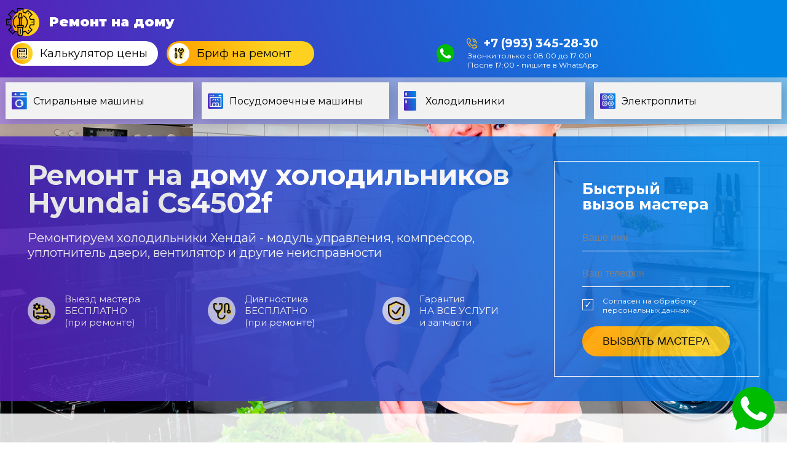

--- FILE ---
content_type: text/html; charset=UTF-8
request_url: https://xn-----7kcrb6bedbhgo4av.xn--80adxhks/holodilniki/hyundai-cs4502f/
body_size: 8437
content:
<!DOCTYPE html>
<html lang="ru">
<head>
	<meta charset="UTF-8">
	<meta name="viewport" content="width=device-width, initial-scale=1.0">
	<title>Ремонт холодильника Hyundai Cs4502f на дому в Москве</title>
	<meta name="description" content="Не работает ваш холодильник Хендай? Что сломалось - не включается кнопка пуск, не закрывается ручка, не запускается двигатель, что-то другое? Позвоните нам - наш мастер приедет и отремонтирует холодильник Cs4502f Hyundai быстро и недорого. Предоставляем выбор запчастей Хендай.">
	<link rel="canonical" href="https://xn-----7kcrb6bedbhgo4av.xn--80adxhks/holodilniki/hyundai-cs4502f/">
	<link rel="icon" type="image/png" href="/favicon.svg">
	<link rel="preconnect" href="https://fonts.gstatic.com">
	<link href="https://fonts.googleapis.com/css2?family=Montserrat:wght@400;700;900&display=swap" rel="stylesheet">
	<link rel="stylesheet" type="text/css" href="/css/styles.css">
<!-- Global site tag (gtag.js) - Google Ads: 706317745 -->
<script async src="https://www.googletagmanager.com/gtag/js?id=AW-706317745"></script>
<script>
  window.dataLayer = window.dataLayer || [];
  function gtag(){dataLayer.push(arguments);}
  gtag('js', new Date());
  gtag('config', 'AW-706317745');
</script>
<script>
  gtag('config', 'AW-706317745/EjwwCPOo-IQDELGb5tAC', {
    'phone_conversion_number': '+7 (903) 145-20-30'
  });
</script>
<link href="/commentit/skin/inline.css" media="all" rel="stylesheet" type="text/css">
<script type="text/javascript">!function(){var t=document.createElement("script");t.type="text/javascript",t.async=!0,t.src="https://vk.com/js/api/openapi.js?169",t.onload=function(){VK.Retargeting.Init("VK-RTRG-1059149-b3TfX"),VK.Retargeting.Hit()},document.head.appendChild(t)}();</script><noscript><img src="https://vk.com/rtrg?p=VK-RTRG-1059149-b3TfX" style="position:fixed; left:-999px;" alt=""/></noscript></head>
<body>	
	<header class="blue_gradient">
	<div class="wrap flex align-center">
		<a class="logo" href="/"><span>Ремонт на дому</span></a>
		<div class="top flex align-center">
			<a href="/formcalc.php" class="btn btn-white btn-calc" data-fancybox onclick="ym(56993098,'reachGoal','opencacl')"><span>Калькулятор цены</span></a>
			<a href="/formbrief.php" class="btn btn-yellow btn-brief" data-fancybox onclick="ym(56993098,'reachGoal','openbrif')"><span>Бриф на ремонт</span></a>
			<!-- <div class="socials">
				<script src="https://yastatic.net/share2/share.js"></script>
				<div class="ya-share2" data-curtain data-color-scheme="whiteblack" data-services="vkontakte,facebook,whatsapp"></div>
			</div> -->
			<div class="wtel">
				<a class="wtsp" href="https://wa.me/79933452830?text=Нужна помощь: неисправность бытовой техники. Скажите, пожалуйста, ..." target="_blank" onclick="ym(56993098,'reachGoal','clickwhatsup')"></a>
				<div class="" style="display: flex; flex-direction: column; align-items: flex-end">
          <a class="tel" href="tel:+79933452830" onclick="ym(56993098,'reachGoal','clicktelefon')">+7 (993) 345-28-30</a>
          <p style="font-size: 12px; margin: 1px">Звонки только с 08:00 до 17:00! <br>
            После 17:00 - пишите в WhatsApp</p>
        </div>
			</div>
		</div>
	</div>
	<nav>
		<div class="wrap">
			<div class="flex justify-center">
				<a class="stir" title="Стиральные машины" href="/stiralnye-mashiny/"><span>Стиральные машины</span></a>
				<a class="posu" title="Посудомоечные машины" href="/posudomoechnye-mashiny/"><span>Посудомоечные машины</span></a>
				<a class="holo" title="Холодильники" href="/holodilniki/"><span>Холодильники</span></a>
				<!-- <a class="gazo" title="Газовые плиты" href=""><span>Газовые плиты</span></a>
				<a class="duho" title="Духовые шкафы" href=""><span>Духовые шкафы</span></a>
				<a class="micr" title="Микроволновки" href=""><span>Микроволновки</span></a> -->
				<a class="elec" title="Электроплиты" href="/electroplity/"><span>Электроплиты</span></a>
				<!-- <a class="kofe" title="Кофемашины" href=""><span>Кофемашины</span></a> -->
			</div>
		</div>
	</nav>
</header>	<div class="wrap">

		<section class="blue_form blue_gradient">
	<div class="flex">
		<div class="left">
			<h1>Ремонт на дому холодильников Hyundai Cs4502f</h1>
			<p>Ремонтируем холодильники Хендай - модуль управления, компрессор, уплотнитель двери, вентилятор и другие неисправности</p>
			<div class="flex between">
				<div class="ico one">Выезд мастера<br>БЕСПЛАТНО<br>(при ремонте)</div>
				<div class="ico two">Диагностика<br>БЕСПЛАТНО<br>(при ремонте)</div>
				<div class="ico thr">Гарантия<br>НА ВСЕ УСЛУГИ<br>и запчасти</div>
			</div>
		</div>
		<div id="form1" class="form">
			<h2>Быстрый вызов&nbsp;мастера</h2>
			<form>
	<input type="hidden" name="rtype" value="blue">
	<input type="text" name="rname" placeholder="Ваше имя" required maxlength="100">
	<input class="phone" type="text" name="rphone" placeholder="Ваш телефон" required maxlength="15">
	<div class="chkbox checked">
		<input type="checkbox" checked name="agree" required>
		<span>Согласен на <span data-src="#persag" data-type="inline" data-fancybox>обработку персональных данных</span></span>
	</div>
	<button class="btn btn-yellow" type="submit">Вызвать мастера</button>
</form>
		</div>
	</div>
</section>

		<section class="page prices white85">
			<div class="ico-stripe calc"></div>
			<div class="likeh1">Стоимость ремонта</div>
			<div class="table_row bg_yellow">
				<div class="semibold">Наименование неисправности</div>
				<div class="price_col semibold">Цена</div>
			</div>
			<div class="table_row">
				<div>Выезд и диагностика</div>
				<div class="price_col">0/950*</div>
			</div>
							<div class="table_row bg_blue with_toggler">
					<div>не закреплен (уплотнитель двери)</div>
					<div></div>
				</div>
				<div class="table_inner">
					<div class="table_row">
						<div><a href="/holodilniki/hyundai-cs4502f/yplotniteli-dveri/">Hyundai Cs4502f - если не плотно примыкает прокладка двери</a></div>
						<div class="price_col">от 1350 р.**</div>
					</div>
				</div>
							<div class="table_row bg_blue with_toggler">
					<div>не создает давление (компрессор)</div>
					<div></div>
				</div>
				<div class="table_inner">
					<div class="table_row">
						<div><a href="/holodilniki/hyundai-cs4502f/kompressor/">Hyundai Cs4502f - если не включается компрессорная установка</a></div>
						<div class="price_col">от 1150 р.**</div>
					</div>
				</div>
							<div class="table_row bg_blue with_toggler">
					<div>не открывается (ручка)</div>
					<div></div>
				</div>
				<div class="table_inner">
					<div class="table_row">
						<div><a href="/holodilniki/hyundai-cs4502f/ruchka/">Hyundai Cs4502f - если не закрывается ручка дверцы</a></div>
						<div class="price_col">от 1350 р.**</div>
					</div>
				</div>
							<div class="table_row bg_blue with_toggler">
					<div>не включается (двигатель)</div>
					<div></div>
				</div>
				<div class="table_inner">
					<div class="table_row">
						<div><a href="/holodilniki/hyundai-cs4502f/dvigatel/">Hyundai Cs4502f - если не запускается электродвигатель</a></div>
						<div class="price_col">от 1200 р.**</div>
					</div>
				</div>
							<div class="table_row bg_blue with_toggler">
					<div>не запускается (кнопка пуск)</div>
					<div></div>
				</div>
				<div class="table_inner">
					<div class="table_row">
						<div><a href="/holodilniki/hyundai-cs4502f/knopka-pusk/">Hyundai Cs4502f - если не включается кнопка старт</a></div>
						<div class="price_col">от 1250 р.**</div>
					</div>
				</div>
							<div class="table_row bg_blue with_toggler">
					<div>не срабатывает (модуль управления)</div>
					<div></div>
				</div>
				<div class="table_inner">
					<div class="table_row">
						<div><a href="/holodilniki/hyundai-cs4502f/modul-upravleniya/">Hyundai Cs4502f - если не запускается блок управления</a></div>
						<div class="price_col">от 1100 р.**</div>
					</div>
				</div>
							<div class="table_row bg_blue with_toggler">
					<div>неравномерно замораживается (вентилятор)</div>
					<div></div>
				</div>
				<div class="table_inner">
					<div class="table_row">
						<div><a href="/holodilniki/hyundai-cs4502f/ventiliator/">Hyundai Cs4502f - если не включается циркулятор воздуха</a></div>
						<div class="price_col">от 1100 р.**</div>
					</div>
				</div>
						<p>* Диагностика платно при отказе от ремонта холодильника</p>
			<p>** Окончательная цена зависит от результатов диагностики и стоимости необходимых запчастей</p>
		</section>

      <section class="page white85">
    <div class="flex we_fix">
      
<link href="/commentit/skin/inline.css" media="all" rel="stylesheet" type="text/css" >
<script src="/commentit/ajax.js.php" async></script>
<div id="commentit_main">
<div id="commentit_loader" style="display:none;"><img alt="" title="" src="/commentit/im/loader.gif"></div>
	
	

<div id="addfomz"> 
<div class="commentit_soclogin"><p>Задавайте ваш вопрос или оставляйте отзыв, делитесь информацией или участвуйте в обсуждении - для этого зайдите через любой профиль:</p><div id="uLogin" data-ulogin-inited data-ulogin="display=panel;theme=flat;fields=first_name,last_name,nickname,photo;providers=vkontakte,odnoklassniki,mailru,google,yandex;redirect_uri=%2F%2Fxn-----7kcrb6bedbhgo4av.xn--80adxhks%2Fholodilniki%2Fhyundai-cs4502f%2F%23addfomz"></div><script src="//ulogin.ru/js/ulogin.js" async></script></div></div>

 <div id="commentit_view"></div> </div>
<input type="hidden" name="url" id="urls" value="/holodilniki/hyundai-cs4502f/">
<input type="hidden" name="for" id="forms" value="123">
<input type="hidden" name="idcom" id="idcomnow" value="0">
<input type="hidden" name="oldid" id="oldid" value="addfomz">
<input type="hidden" name="token" id="token" value="">

    </div>
</section>
	
		<section class="page white85">
			<div class="ico-stripe note"></div>
			<div class="likeh1">Профессиональный ремонт холодильников <span class="nowrap">Cs4502f</span> на дому специалистами Hyundai</div>
			<div>
				<p>Не работает кнопка включения холодильника, и он не запускается? Наблюдается проблема - воздухообмен не включается, и <span class="nowrap">Cs4502f</span> неравномерно замораживается?</p>
				<p>Отремонтируем быстро и недорого. Большой выбор запчастей для ремонта поломок: мотор, ручка двери и др. Если не плотно примыкает уплотнение двери или  не включается устройство для давления - оставляйте заявку для вызова специалиста. Разные случаи: устройство для давления , электронный модуль и другие неисправности - запчасти Hyundai в наличии.</p>
			</div>

			
			<h2>Как заказать выезд мастера на дом?</h2>
			<ol class="nice_ol">
				<li>Позвоните / оставьте запрос с сайта. Опишите марку/модель и симптомы неисправности вашего холодильника </li>
				<li>Скоординируйтесь со специалистом по телефону. Дождитесь мастера</li>
				<li>Важно! Получите документы, подтверждающие ремонт и его стоимость, лист гарантию</li>
			</ol>
		</section>

		<section class="page white85">
			<div class="ico-stripe tool"></div>
			<div class="likeh1">Ремонтируем все модели холодильников Hyundai</div>
			<ul class="more_ul">
				<li class="holodilniki"><a href="/holodilniki/hyundai-cc4553f/">
					<img src="/img/hyundai.png" alt="Hyundai">
					<span>Cc4553f</span>
				</a></li>
				<li class="holodilniki"><a href="/holodilniki/hyundai-cm5005f/">
					<img src="/img/hyundai.png" alt="Hyundai">
					<span>Cm5005f</span>
				</a></li>
				<li class="holodilniki"><a href="/holodilniki/hyundai-co0502/">
					<img src="/img/hyundai.png" alt="Hyundai">
					<span>Co0502</span>
				</a></li>
				<li class="holodilniki"><a href="/holodilniki/hyundai-co1003/">
					<img src="/img/hyundai.png" alt="Hyundai">
					<span>Co1003</span>
				</a></li>
			</ul>
			<br>
			<h2>Начните вводить название и номер модели:</h2>
			<input list="model_list" id="model_name" name="model_name" />
			<datalist id="model_list">
							<option value="Cc4553f" data-link="/holodilniki/hyundai-cc4553f/">Cc4553f</option>
							<option value="Cm5005f" data-link="/holodilniki/hyundai-cm5005f/">Cm5005f</option>
							<option value="Co0502" data-link="/holodilniki/hyundai-co0502/">Co0502</option>
							<option value="Co1003" data-link="/holodilniki/hyundai-co1003/">Co1003</option>
							<option value="Cs4502f" data-link="/holodilniki/hyundai-cs4502f/">Cs4502f</option>
							<option value="Cs4505f" data-link="/holodilniki/hyundai-cs4505f/">Cs4505f</option>
							<option value="Cs5003f" data-link="/holodilniki/hyundai-cs5003f/">Cs5003f</option>
							<option value="Cs5005fv" data-link="/holodilniki/hyundai-cs5005fv/">Cs5005fv</option>
							<option value="Cs5073fv" data-link="/holodilniki/hyundai-cs5073fv/">Cs5073fv</option>
							<option value="Cs6073fv" data-link="/holodilniki/hyundai-cs6073fv/">Cs6073fv</option>
							<option value="Cs6503fv" data-link="/holodilniki/hyundai-cs6503fv/">Cs6503fv</option>
							<option value="Ct4504f" data-link="/holodilniki/hyundai-ct4504f/">Ct4504f</option>
						</datalist>
			<h2>Или выберите свою модель из списка</h2>
			<div class="select">
				<div class="table_row bg_blue with_toggler">
					<div>Выбрать модель Hyundai</div>
					<div></div>
				</div>
				<div class="table_inner">
											<div class="table_row">
							<div><a href="/holodilniki/hyundai-cc4553f/">Hyundai Cc4553f</a></div>
						</div>
											<div class="table_row">
							<div><a href="/holodilniki/hyundai-cm5005f/">Hyundai Cm5005f</a></div>
						</div>
											<div class="table_row">
							<div><a href="/holodilniki/hyundai-co0502/">Hyundai Co0502</a></div>
						</div>
											<div class="table_row">
							<div><a href="/holodilniki/hyundai-co1003/">Hyundai Co1003</a></div>
						</div>
											<div class="table_row">
							<div><a href="/holodilniki/hyundai-cs4502f/">Hyundai Cs4502f</a></div>
						</div>
											<div class="table_row">
							<div><a href="/holodilniki/hyundai-cs4505f/">Hyundai Cs4505f</a></div>
						</div>
											<div class="table_row">
							<div><a href="/holodilniki/hyundai-cs5003f/">Hyundai Cs5003f</a></div>
						</div>
											<div class="table_row">
							<div><a href="/holodilniki/hyundai-cs5005fv/">Hyundai Cs5005fv</a></div>
						</div>
											<div class="table_row">
							<div><a href="/holodilniki/hyundai-cs5073fv/">Hyundai Cs5073fv</a></div>
						</div>
											<div class="table_row">
							<div><a href="/holodilniki/hyundai-cs6073fv/">Hyundai Cs6073fv</a></div>
						</div>
											<div class="table_row">
							<div><a href="/holodilniki/hyundai-cs6503fv/">Hyundai Cs6503fv</a></div>
						</div>
											<div class="table_row">
							<div><a href="/holodilniki/hyundai-ct4504f/">Hyundai Ct4504f</a></div>
						</div>
									</div>
			</div>
		</section>

		<section>
	<div class="blue_form blue_gradient with_pic">
		<div class="flex">
			<div class="left">
				<img src="/img/man.png" alt="man">
				<div class="likeh1">Остались вопросы?</div>
				<p>Если Вы не знаете точного наименования модели - отправьте заявку, мы перезвоним</p>
			</div>
			<div id="form2" class="form">
				<h2>Оставить&nbsp;заявку</h2>
				<form>
	<input type="hidden" name="rtype" value="blue">
	<input type="text" name="rname" placeholder="Ваше имя" required maxlength="100">
	<input class="phone" type="text" name="rphone" placeholder="Ваш телефон" required maxlength="15">
	<div class="chkbox checked">
		<input type="checkbox" checked name="agree" required>
		<span>Согласен на <span data-src="#persag" data-type="inline" data-fancybox>обработку персональных данных</span></span>
	</div>
	<button class="btn btn-yellow" type="submit">Вызвать мастера</button>
</form>
			</div>
		</div>
	</div>
</section>

				<section class="page white85">
			<div class="ico-stripe tool"></div>
			<div class="likeh1">Ремонтируем все модели бытовой техники Hyundai</div>
			<p>Примеры моделей, обслуживаемых нашими мастерами.</p>
			<ul class="more_ul three">
									<li class="stiralnye-mashiny"><a href="/stiralnye-mashiny/hyundai-wma6004/">
						<img src="/img/hyundai.png" alt="Hyundai">
						<span><span class="small">Стиральная машина</span><br>Hyundai <span class="nowrap">WMA6004</span></span>
					</a></li>
									<li class="posudomoechnye-mashiny"><a href="/posudomoechnye-mashiny/hyundai-dt405/">
						<img src="/img/hyundai.png" alt="Hyundai">
						<span><span class="small">Посудомоечная машина</span><br>Hyundai <span class="nowrap">DT405</span></span>
					</a></li>
									<li class="electroplity"><a href="/electroplity/hyundai-hyc-0105/">
						<img src="/img/hyundai.png" alt="Hyundai">
						<span><span class="small">Электроплита</span><br>Hyundai <span class="nowrap">HYC 0105</span></span>
					</a></li>
							</ul>
		</section>
		
		<section class="page white85">
			<div class="ico-stripe note"></div>
			<div class="likeh1">Возможные дефекты моделей</div>
							<div class="table_row bg_blue with_toggler">
					<div>Что делать если Hyundai Cs4502f не гудит а свет горит</div>
					<div></div>
				</div>
				<div class="table_inner">
					<div class="table_row big">
						<div>Свет загорается, компрессор не запускается совсем, это свидетельствует о неисправности терморегулятора, необходима замена детали. Если холодильник с электронным управлением температурным режимом не работает, при этом свет горит, скорее всего неисправен воздушный датчик.</div>
						<div class="price_col"></div>
					</div>
				</div>				
							<div class="table_row bg_blue with_toggler">
					<div>Что делать если Hyundai Cs4502f перестал работать а морозилка работает</div>
					<div></div>
				</div>
				<div class="table_inner">
					<div class="table_row big">
						<div>В холодильной камере установлен детектор температурного режима. Он может быть поврежден попавшими из продуктов питания веществами и жидкостями, или иметь заводской брак. Если датчик показывает неверные сведения, компрессор холодильника функционирует на высоких мощностях и быстро выходит из строя при такой эксплуатации.</div>
						<div class="price_col"></div>
					</div>
				</div>				
							<div class="table_row bg_blue with_toggler">
					<div>Что делать если Hyundai Cs4502f постоянно работает и не выключается после разморозки</div>
					<div></div>
				</div>
				<div class="table_inner">
					<div class="table_row big">
						<div>Причина может состоять в высокой температуре в помещении. Например, выдалось очень жаркое лето, или зимой маленькую кухню не проветривают, постепенно превращая в сауну. Обеспечьте вентиляцию, лучше кондиционирование, переместите холодильник в коридор или другую комнату.</div>
						<div class="price_col"></div>
					</div>
				</div>				
					</section>

		<section class="page white85">
    <div class="ico-stripe setup"></div>
    <div class="likeh1">Полезная информация и статьи</div>
    <div class="flex news">

        
            <div class="news_card">
                <img src="/img/info/506.jpg" alt="Почему холодильник бьет током         ">
                <a href="/info/pochemu-holodilnik-bet-tokom/" class="name">Почему холодильник бьет током         </a>
                <div class="text"><p>Почему холодильник бьет током: причины и как избежать этой проблемы. Холодильник – одно из самых необход...</p></div>
            </div>


            
            <div class="news_card">
                <img src="/img/info/505.jpg" alt="Можно ли мыть холодильник включенным        ">
                <a href="/info/mozhno-li-myt-holodilnik-vklyuchennym/" class="name">Можно ли мыть холодильник включенным        </a>
                <div class="text"><p>Можно ли мыть холодильник, не отключая его? Это вопрос, который может возникнуть у многих владельцев холоди...</p></div>
            </div>


            
            <div class="news_card">
                <img src="/img/info/504.jpg" alt="Не холодит холодильник причины         ">
                <a href="/info/ne-holodit-holodilnik-prichiny/" class="name">Не холодит холодильник причины         </a>
                <div class="text"><p>Не холодит холодильник: причины и решения проблемы. Холодильник – это одно из наиболее важных устройств ...</p></div>
            </div>


            

        <!--
                <div class="news_card">
                    <img src="/img/info/kak-proverit-dvigatel-stiralnoj-mashiny2.jpg" alt="Проверка мотора стиралки">
                    <a href="/info/kak-proverit-dvigatel-stiralnoj-mashiny/" class="name">Как проверить двигатель стиральной
                        машины - неисправности и диагностика</a>
                    <div class="text">Если функционирование стиральной машины неожиданно прекратилось, причина нередко состоит в
                        неисправности двигателя. Необходимо определиться с причиной его поломки. Рассмотрим основные моменты.
                    </div>
                </div>


                <div class="news_card">
                    <img src="/img/info/pochemu-v-posudomoechnoj-mashine-stoit-voda-na-dne-i-ne-uhodit2.jpg"
                         alt="Вода на дне в посудомойке">
                    <a href="/info/pochemu-v-posudomoechnoj-mashine-stoit-voda-na-dne-i-ne-uhodit/" class="name">Почему
                        скопилась вода на дне посудомойки и не уходит</a>
                    <div class="text">Во всех возможных случаях при возникновении данной неисправности потребуется очистка
                        системы дренажа либо ремонт элементов сливной системы.
                    </div>
                </div>


                <div class="news_card">
                    <img src="/img/remont-posud-square.jpg" alt="ремонт бытовой техники">
                    <a href="/info/pochemu-ne-nado-pytatsya-pochinit-slozhnuyu-bytovuyu-tekhniku-samostoyatelno/" class="name">Почему
                        не надо пытаться починить сложную бытовую технику самостоятельно?</a>
                    <div class="text">Не рекомендуется самостоятельно заниматься вскрытием корпуса любых разновидностей бытовой
                        техники. Ведь в подобной ситуации собственник лишится действующей гарантии, которая будет автоматически
                        аннулированной.
                    </div>
                </div>
        -->

    </div>
    <a href="/info/">Перейти в раздел</a>
</section>
 

	</div>
	<footer class="blue_gradient">


    <div class="wrap comments">
      <h3 style="color: #fff; padding-top: 10px">Последние комментарии:</h3>
      <div style="padding-top:  10px">
 <div class="commentit_body " style="margin-left: 0">
 <div class="commentit_text">
 <div class="commentit_content">
 <span class="commentit_header"><span id="n19">Сергей Михалков</span></span>


 <div class="commentit_msg">
 <div id="z19"><a href="//xn-----7kcrb6bedbhgo4av.xn--80adxhks/stiralnye-mashiny/vestel-wmw6800t0/dverca/#n370">Если заклинило дверцу, даже отключаю от Сети,  все равно не открывается... Что делать?...</a></div>
 </div>
 </div>
 </div>
 </div>
</div>
<!--<p>[10 Сентября 2023, 15:09] Сергей Михалков <a href="//xn-----7kcrb6bedbhgo4av.xn--80adxhks/stiralnye-mashiny/vestel-wmw6800t0/dverca/#n370">Если заклинило дверцу, даже отключаю от Сети,  все равно не открывается... Что делать?...</a></p>--><div style="padding-top:  10px">
 <div class="commentit_body " style="margin-left: 0">
 <div class="commentit_text">
 <div class="commentit_content">
 <span class="commentit_header"><span id="n19">Маша Иванова</span></span>


 <div class="commentit_msg">
 <div id="z19"><a href="//xn-----7kcrb6bedbhgo4av.xn--80adxhks/posudomoechnye-mashiny/indesit-dsfc-3m19/#n369">Что делать,  если машинка вырубает электричество?...</a></div>
 </div>
 </div>
 </div>
 </div>
</div>
<!--<p>[29 Августа 2023, 23:04] Маша Иванова <a href="//xn-----7kcrb6bedbhgo4av.xn--80adxhks/posudomoechnye-mashiny/indesit-dsfc-3m19/#n369">Что делать,  если машинка вырубает электричество?...</a></p>--><div style="padding-top:  10px">
 <div class="commentit_body " style="margin-left: 0">
 <div class="commentit_text">
 <div class="commentit_content">
 <span class="commentit_header"><span id="n19">Кирил Комфортов</span></span>


 <div class="commentit_msg">
 <div id="z19"><a href="//xn-----7kcrb6bedbhgo4av.xn--80adxhks/stiralnye-mashiny/bosch-wfc-1663-oe/otzhim/#n340">Спасибо за ремонт!...</a></div>
 </div>
 </div>
 </div>
 </div>
</div>
<!--<p>[21 Августа 2023, 19:10] Кирил Комфортов <a href="//xn-----7kcrb6bedbhgo4av.xn--80adxhks/stiralnye-mashiny/bosch-wfc-1663-oe/otzhim/#n340">Спасибо за ремонт!...</a></p>--><div style="padding-top:  10px">
 <div class="commentit_body " style="margin-left: 0">
 <div class="commentit_text">
 <div class="commentit_content">
 <span class="commentit_header"><span id="n19">Карина Саврасова</span></span>


 <div class="commentit_msg">
 <div id="z19"><a href="//xn-----7kcrb6bedbhgo4av.xn--80adxhks/stiralnye-mashiny/ariston/modul-upravleniya/#n339">Здравствуйте, модуль управления не запускается, стиралка не включается, подскажите как починить?...</a></div>
 </div>
 </div>
 </div>
 </div>
</div>
<!--<p>[21 Августа 2023, 16:01] Карина Саврасова <a href="//xn-----7kcrb6bedbhgo4av.xn--80adxhks/stiralnye-mashiny/ariston/modul-upravleniya/#n339">Здравствуйте, модуль управления не запускается, стиралка не включается, подскажите как починить?...</a></p>-->    </div>



	<nav>
		<div class="wrap">
			<div class="flex justify-center">
				<a class="stir" title="Стиральные машины" href="/stiralnye-mashiny/"><span>Стиральные машины</span></a>
				<a class="posu" title="Посудомоечные машины" href="/posudomoechnye-mashiny/"><span>Посудомоечные машины</span></a>
				<a class="holo" title="Холодильники" href="/holodilniki/"><span>Холодильники</span></a>
				<!-- <a class="gazo" title="Газовые плиты" href=""><span>Газовые плиты</span></a>
				<a class="duho" title="Духовые шкафы" href=""><span>Духовые шкафы</span></a>
				<a class="micr" title="Микроволновки" href=""><span>Микроволновки</span></a> -->
				<a class="elec" title="Электроплиты" href="/electroplity/"><span>Электроплиты</span></a>
				<!-- <a class="kofe" title="Кофемашины" href=""><span>Кофемашины</span></a> -->
			</div>
		</div>
	</nav>
	
	<div class="footer">
		<div class="wrap flex">
			<div>
				<a class="logo" href="/"><span>Ремонт на дому</span></a>
				<div class="socials">
					<script src="https://yastatic.net/share2/share.js"></script>
					<!-- <div class="ya-share2" data-curtain data-color-scheme="whiteblack" data-services="vkontakte,facebook,whatsapp"></div> -->
					<div class="ya-share2" data-curtain data-color-scheme="whiteblack" data-services="vkontakte,whatsapp"></div>
				</div>
				<div class="copyright">© 2026 Ремонт на дому Москва.<br>Все права защищены.</div>
				<span data-src="#persag" data-type="inline" data-fancybox>Политика конфиденциальности</span>
			</div>
			<div class="menu">
				<a href="">О компании</a>
				<a href="">Услуги</a>
				<a href="/price/">Цены</a>
				<a href="/vakansii.php">Вакансии</a>
				<a href="/info/">Статьи</a>
				<a href="">Контакты</a>
			</div>
			<div class="form">
				<form>
	<input type="hidden" name="rtype" value="blue">
	<input type="text" name="rname" placeholder="Ваше имя" required maxlength="100">
	<input class="phone" type="text" name="rphone" placeholder="Ваш телефон" required maxlength="15">
	<div class="chkbox checked">
		<input type="checkbox" checked name="agree" required>
		<span>Согласен на <span data-src="#persag" data-type="inline" data-fancybox>обработку персональных данных</span></span>
	</div>
	<button class="btn btn-yellow" type="submit">Вызвать мастера</button>
</form>
			</div>
			<div>
				<a class="tel" href="tel:+79933452830" onclick="ym(56993098,'reachGoal','clicktelefon')">+7 (993) 345-28-30</a>
				<a class="address" href="">г. Москва,<br>ул. Ленина 149 оф. 25</a>
				<a class="mail" href="mailto:help@ремонт-на-дому.москва">help@ремонт-на-дому.москва</a>
				<div class="flex">
					<a class="soc" href="https://vk.com/remont_na_domu_moskva" target="_blank">VK</a>
					<!-- <a class="soc" href="https://www.instagram.com/moskva_remont_na_domu/" target="_blank">IN</a> -->
				</div>
			</div>
			<a class="wtsp" title="Спросите через whatsapp" href="https://wa.me/79933452830?text=Нужна помощь: неисправность бытовой техники. Скажите, пожалуйста, ..." target="_blank" onclick="ym(56993098,'reachGoal','clickwhatsup')"><span>Дежурный мастер</span></a>
		</div>
	</div>
	<div class="overlay">
		<div class="message"></div>
	</div>
	<div id="persag"></div>

<!-- Yandex.Metrika counter -->
<script type="text/javascript" >
   (function(m,e,t,r,i,k,a){m[i]=m[i]||function(){(m[i].a=m[i].a||[]).push(arguments)};
   m[i].l=1*new Date();k=e.createElement(t),a=e.getElementsByTagName(t)[0],k.async=1,k.src=r,a.parentNode.insertBefore(k,a)})
   (window, document, "script", "https://mc.yandex.ru/metrika/tag.js", "ym");

   ym(56993098, "init", {
        clickmap:true,
        trackLinks:true,
        accurateTrackBounce:true,
        webvisor:true
   });
</script>
<noscript><div><img src="https://mc.yandex.ru/watch/56993098" style="position:absolute; left:-9999px;" alt="" /></div></noscript>
<!-- /Yandex.Metrika counter -->

	<script src="/js/jquery213.min.js"></script>
	<script src="/js/swiper.bundle.min.js"></script>
	<script src="/js/maskedinput.js"></script>
	<link rel="stylesheet" type="text/css" href="https://cdnjs.cloudflare.com/ajax/libs/fancybox/3.5.7/jquery.fancybox.min.css">
	<script src="https://cdnjs.cloudflare.com/ajax/libs/fancybox/3.5.7/jquery.fancybox.min.js"></script>
	<script src="/js/rembyt.js"></script>

</footer></body>
</html>

--- FILE ---
content_type: image/svg+xml
request_url: https://xn-----7kcrb6bedbhgo4av.xn--80adxhks/img/logo.svg
body_size: 3598
content:
<svg width="54" height="46" viewBox="0 0 54 46" fill="none" xmlns="http://www.w3.org/2000/svg">
<circle cx="32" cy="24" r="22" fill="url(#paint0_linear)"/>
<path d="M30.6965 32.3111C30.5414 32.3112 30.3899 32.2643 30.2621 32.1765C30.1342 32.0888 30.036 31.9643 29.9803 31.8195C29.9247 31.6748 29.9142 31.5165 29.9504 31.3657C29.9865 31.2149 30.0676 31.0786 30.1828 30.9748C31.4656 29.82 32.4509 28.3729 33.0553 26.7562C33.6596 25.1395 33.8652 23.4009 33.6545 21.6878C33.4439 19.9747 32.8232 18.3377 31.8451 16.9156C30.8671 15.4935 29.5605 14.3282 28.0361 13.5186C27.8566 13.423 27.7224 13.26 27.663 13.0655C27.6036 12.871 27.6239 12.6608 27.7195 12.4813C27.8151 12.3017 27.9781 12.1675 28.1726 12.1081C28.3671 12.0488 28.5773 12.0691 28.7568 12.1647C30.4988 13.0899 31.9919 14.4217 33.1096 16.0469C34.2274 17.6721 34.9367 19.5429 35.1774 21.5006C35.4182 23.4584 35.1833 25.4453 34.4926 27.2929C33.802 29.1405 32.676 30.7943 31.2101 32.1141C31.0692 32.2411 30.8862 32.3113 30.6965 32.3111Z" fill="black"/>
<path d="M15.3035 32.3111C15.1138 32.3113 14.9307 32.2411 14.7898 32.1141C13.3239 30.7943 12.1979 29.1405 11.5073 27.2929C10.8167 25.4453 10.5818 23.4583 10.8225 21.5006C11.0633 19.5429 11.7726 17.6721 12.8903 16.0469C14.008 14.4217 15.5012 13.0899 17.2431 12.1647C17.332 12.1173 17.4294 12.088 17.5296 12.0783C17.6299 12.0686 17.731 12.0787 17.8274 12.1081C17.9237 12.1375 18.0133 12.1856 18.091 12.2496C18.1687 12.3137 18.2331 12.3924 18.2804 12.4813C18.3277 12.5702 18.3571 12.6675 18.3668 12.7678C18.3765 12.868 18.3663 12.9692 18.3369 13.0655C18.3075 13.1618 18.2595 13.2514 18.1954 13.3292C18.1314 13.4069 18.0527 13.4713 17.9638 13.5186C16.4395 14.3282 15.1329 15.4935 14.1548 16.9156C13.1768 18.3377 12.5561 19.9747 12.3454 21.6878C12.1348 23.4009 12.3403 25.1395 12.9447 26.7562C13.549 28.3729 14.5344 29.82 15.8171 30.9748C15.9324 31.0786 16.0134 31.2149 16.0495 31.3657C16.0857 31.5165 16.0753 31.6748 16.0196 31.8195C15.964 31.9643 15.8657 32.0888 15.7379 32.1765C15.61 32.2643 15.4585 32.3112 15.3035 32.3111Z" fill="black"/>
<path d="M45.2333 17.6333H39.8C39.5021 16.6982 39.1253 15.79 38.6737 14.9186L42.517 11.076C42.6608 10.9323 42.7415 10.7373 42.7415 10.534C42.7415 10.3307 42.6608 10.1357 42.517 9.99197L36.008 3.48297C35.8643 3.33924 35.6693 3.2585 35.466 3.2585C35.2627 3.2585 35.0677 3.33924 34.924 3.48297L31.0807 7.32627C30.2097 6.87426 29.3018 6.49747 28.3667 6.20003V0.766667C28.3667 0.563334 28.2859 0.368329 28.1421 0.224551C27.9983 0.0807736 27.8033 0 27.6 0H18.4C18.1967 0 18.0017 0.0807736 17.8579 0.224551C17.7141 0.368329 17.6333 0.563334 17.6333 0.766667V6.20003C16.6982 6.49747 15.7903 6.87426 14.9193 7.32627L11.076 3.48297C10.9323 3.33924 10.7373 3.2585 10.534 3.2585C10.3307 3.2585 10.1357 3.33924 9.99197 3.48297L3.48297 9.99197C3.33924 10.1357 3.2585 10.3307 3.2585 10.534C3.2585 10.7373 3.33924 10.9323 3.48297 11.076L7.32627 14.9186C6.87471 15.79 6.49794 16.6982 6.20003 17.6333H0.766667C0.563334 17.6333 0.368329 17.7141 0.224551 17.8579C0.0807736 18.0017 0 18.1967 0 18.4V27.6C0 27.8033 0.0807736 27.9983 0.224551 28.1421C0.368329 28.2859 0.563334 28.3667 0.766667 28.3667H6.20003C6.49781 29.3016 6.87458 30.2096 7.32627 31.0807L3.48297 34.924C3.33924 35.0677 3.2585 35.2627 3.2585 35.466C3.2585 35.6693 3.33924 35.8643 3.48297 36.008L9.99197 42.517C10.1357 42.6608 10.3307 42.7415 10.534 42.7415C10.7373 42.7415 10.9323 42.6608 11.076 42.517L14.9193 38.6737C15.9632 39.2153 17.0596 39.6489 18.1915 39.9679C18.2598 39.9833 18.3301 39.9884 18.4 39.9832V42.1667C18.4012 43.183 18.8055 44.1573 19.5241 44.8759C20.2427 45.5945 21.217 45.9988 22.2333 46H23.7667C24.783 45.9988 25.7573 45.5945 26.4759 44.8759C27.1945 44.1573 27.5988 43.183 27.6 42.1667V39.9832C27.6699 39.9884 27.7402 39.9832 27.8085 39.9679C28.9404 39.6489 30.0368 39.2153 31.0807 38.6737L34.924 42.517C35.0677 42.6608 35.2627 42.7415 35.466 42.7415C35.6693 42.7415 35.8643 42.6608 36.008 42.517L42.517 36.008C42.6608 35.8643 42.7415 35.6693 42.7415 35.466C42.7415 35.2627 42.6608 35.0677 42.517 34.924L38.6737 31.0807C39.1254 30.2096 39.5022 29.3016 39.8 28.3667H45.2333C45.4367 28.3667 45.6317 28.2859 45.7755 28.1421C45.9192 27.9983 46 27.8033 46 27.6V18.4C46 18.1967 45.9192 18.0017 45.7755 17.8579C45.6317 17.7141 45.4367 17.6333 45.2333 17.6333ZM20.8687 15.3333L22.0953 9.2H23.9062L25.1329 15.3333H20.8687ZM22.2333 16.8667H23.7667V27.6H22.2333V16.8667ZM26.8333 29.1333C27.0367 29.1333 27.2317 29.2141 27.3755 29.3579C27.5192 29.5017 27.6 29.6967 27.6 29.9C27.6 30.1033 27.5192 30.2983 27.3755 30.4421C27.2317 30.5859 27.0367 30.6667 26.8333 30.6667H19.1667C18.9633 30.6667 18.7683 30.5859 18.6246 30.4421C18.4808 30.2983 18.4 30.1033 18.4 29.9C18.4 29.6967 18.4808 29.5017 18.6246 29.3579C18.7683 29.2141 18.9633 29.1333 19.1667 29.1333H26.8333ZM26.0667 42.1667C26.0667 42.7767 25.8243 43.3617 25.393 43.793C24.9617 44.2243 24.3767 44.4667 23.7667 44.4667H22.2333C21.6233 44.4667 21.0383 44.2243 20.607 43.793C20.1757 43.3617 19.9333 42.7767 19.9333 42.1667V32.2H26.0667V42.1667ZM44.4667 26.8333H39.2303C39.0634 26.8334 38.901 26.8879 38.7679 26.9887C38.6348 27.0894 38.5382 27.2308 38.4928 27.3915C38.1539 28.5943 37.6728 29.7524 37.0599 30.8415C36.9773 30.9875 36.9449 31.1565 36.9676 31.3227C36.9904 31.4888 37.0669 31.643 37.1856 31.7615L40.8909 35.4668L35.466 40.8909L31.7607 37.1833C31.6422 37.0646 31.4881 36.9881 31.3219 36.9653C31.1557 36.9426 30.9867 36.975 30.8407 37.0576C29.8153 37.6341 28.7282 38.0935 27.6 38.4269V32.0589C28.1111 31.8789 28.542 31.5238 28.8164 31.0565C29.0908 30.5892 29.191 30.0399 29.0991 29.5058C29.0073 28.9717 28.7294 28.4874 28.3147 28.1386C27.9 27.7898 27.3752 27.599 26.8333 27.6H25.3V16.8667H26.0667C26.1804 16.8667 26.2926 16.8414 26.3954 16.7927C26.4981 16.744 26.5887 16.673 26.6606 16.5849C26.7325 16.4969 26.784 16.3939 26.8112 16.2835C26.8384 16.1731 26.8407 16.0581 26.818 15.9467L25.2847 8.28C25.2493 8.10683 25.1552 7.95119 25.0183 7.83943C24.8814 7.72766 24.7101 7.66663 24.5333 7.66667H21.4667C21.2899 7.66663 21.1186 7.72766 20.9817 7.83943C20.8448 7.95119 20.7507 8.10683 20.7153 8.28L19.182 15.9467C19.1593 16.0581 19.1616 16.1731 19.1888 16.2835C19.216 16.3939 19.2675 16.4969 19.3394 16.5849C19.4113 16.673 19.5019 16.744 19.6046 16.7927C19.7074 16.8414 19.8196 16.8667 19.9333 16.8667H20.7V27.6H19.1667C18.6248 27.599 18.1 27.7898 17.6853 28.1386C17.2706 28.4874 16.9927 28.9717 16.9009 29.5058C16.809 30.0399 16.9092 30.5892 17.1836 31.0565C17.458 31.5238 17.8889 31.8789 18.4 32.0589V38.4269C17.2717 38.0942 16.1843 37.6357 15.1585 37.0599C15.0125 36.9773 14.8435 36.9449 14.6773 36.9676C14.5112 36.9904 14.357 37.0669 14.2385 37.1856L10.534 40.8909L5.10907 35.466L8.81667 31.7607C8.93537 31.6422 9.01195 31.4881 9.03466 31.3219C9.05737 31.1557 9.02496 30.9867 8.9424 30.8407C8.32947 29.7517 7.84845 28.5935 7.5095 27.3907C7.46385 27.2298 7.36684 27.0883 7.23327 26.9877C7.0997 26.887 6.9369 26.8328 6.76967 26.8333H1.53333V19.1667H6.76967C6.9366 19.1666 7.09896 19.1121 7.23208 19.0113C7.36519 18.9106 7.46179 18.7692 7.5072 18.6085C7.84598 17.4057 8.32701 16.2475 8.9401 15.1585C9.02266 15.0125 9.05507 14.8435 9.03236 14.6773C9.00965 14.5112 8.93307 14.357 8.81437 14.2385L5.10907 10.534L10.534 5.10907L14.2393 8.81667C14.3578 8.93537 14.5119 9.01194 14.6781 9.03466C14.8443 9.05737 15.0133 9.02496 15.1593 8.9424C16.2482 8.3293 17.4064 7.84828 18.6093 7.5095C18.7702 7.46385 18.9117 7.36684 19.0123 7.23327C19.113 7.0997 19.1672 6.9369 19.1667 6.76967V1.53333H26.8333V6.76967C26.8334 6.9366 26.8879 7.09896 26.9887 7.23208C27.0894 7.36519 27.2308 7.46179 27.3915 7.5072C28.5943 7.84615 29.7524 8.32717 30.8415 8.9401C30.9875 9.02266 31.1565 9.05507 31.3227 9.03236C31.4888 9.00964 31.643 8.93307 31.7615 8.81437L35.466 5.10907L40.8909 10.534L37.1833 14.2393C37.0646 14.3578 36.9881 14.5119 36.9653 14.6781C36.9426 14.8443 36.975 15.0133 37.0576 15.1593C37.6707 16.2482 38.1517 17.4064 38.4905 18.6093C38.5362 18.7702 38.6332 18.9117 38.7667 19.0123C38.9003 19.113 39.0631 19.1672 39.2303 19.1667H44.4667V26.8333Z" fill="black"/>
<path d="M23 42.9333C23.2033 42.9333 23.3983 42.8526 23.5421 42.7088C23.6859 42.565 23.7667 42.37 23.7667 42.1667V34.5C23.7667 34.2967 23.6859 34.1017 23.5421 33.9579C23.3983 33.8141 23.2033 33.7333 23 33.7333C22.7967 33.7333 22.6017 33.8141 22.4579 33.9579C22.3141 34.1017 22.2333 34.2967 22.2333 34.5V42.1667C22.2333 42.37 22.3141 42.565 22.4579 42.7088C22.6017 42.8526 22.7967 42.9333 23 42.9333Z" fill="black"/>
<path d="M22.2333 3.06667H23.7667V4.6H22.2333V3.06667Z" fill="black"/>
<path d="M8.36073 9.44681L9.44496 8.36258L10.5292 9.44681L9.44496 10.531L8.36073 9.44681Z" fill="black"/>
<path d="M3.06667 22.2333H4.6V23.7667H3.06667V22.2333Z" fill="black"/>
<path d="M8.35747 36.5505L9.4417 35.4663L10.5259 36.5505L9.4417 37.6348L8.35747 36.5505Z" fill="black"/>
<path d="M35.4612 36.5532L36.5455 35.469L37.6297 36.5532L36.5455 37.6374L35.4612 36.5532Z" fill="black"/>
<path d="M41.4 22.2333H42.9333V23.7667H41.4V22.2333Z" fill="black"/>
<path d="M35.4808 9.46153L36.5666 8.37883L37.6493 9.4646L36.5635 10.5473L35.4808 9.46153Z" fill="black"/>
<defs>
<linearGradient id="paint0_linear" x1="15.5821" y1="46" x2="46.3625" y2="40.411" gradientUnits="userSpaceOnUse">
<stop stop-color="#FFA600"/>
<stop offset="1" stop-color="#FED121"/>
</linearGradient>
</defs>
</svg>


--- FILE ---
content_type: text/javascript
request_url: https://xn-----7kcrb6bedbhgo4av.xn--80adxhks/js/rembyt.js
body_size: 3220
content:
function initScripts() {
	// плавный скролл до якоря
	$(function () {
		$("[href^='#']").click(function () {
			var _href = $(this).attr("href");
			var goto = $(_href).offset().top
			$("html, body").animate({ scrollTop: goto + "px" });
			return false;
		});
	});
	// маска на телефон
	$(".phone").mask("+7(999)999-9999");

	// fancybox
	$("[data-fancybox]").fancybox({
		fitToView: true,
		clickSlide: 'close',
		smallBtn: false,
		type: 'ajax',
		ajax: {
			type: "POST",
			clickOutside: 'toggleControls'
		}
	});

	// swiper-slider
	var mySwiper = new Swiper('.swiper-container', {
		slidesPerView: 1,
		spaceBetween: 0,
		navigation: {
			nextEl: '.swiper-button-next',
			prevEl: '.swiper-button-prev',
		},
		breakpoints: {
			768: {
				slidesPerView: 2,
				spaceBetween: 15,
			},
			992: {
				slidesPerView: 3,
				spaceBetween: 18,
			},
		},
		loop: true
	});


	// открыть закрыть список
	function toggleList() {
		// var list = this.parentElement
		var list = this
		if (list.classList.contains('opened')) {
			list.classList.remove('opened')
		}
		else {
			list.classList.add('opened')
		}
	}
	// var togglers = document.querySelectorAll('.with_toggler>div:last-child')
	var togglers = document.querySelectorAll('.with_toggler')
	for (let i = 0; i < togglers.length; i++) {
		togglers[i].addEventListener('click', toggleList)
	}
	var questions = document.querySelectorAll('.question.with_toggler>div:first-child')
	for (let i = 0; i < questions.length; i++) {
		questions[i].addEventListener('click', toggleList)
	}

	// переход на страницу при выборе из datalist "начните набирать"
	function gotoLink() {
		var link = document.querySelector('option[value="' + this.value + '"]')?.dataset.link
		if (link) window.location.href = link
	}
	var dinput = document.getElementById('model_name')
	dinput?.addEventListener('input', gotoLink)
}
document.addEventListener("DOMContentLoaded", initScripts);

function toggleChkbox() {
	var chkbox = this.parentElement
	if (chkbox.classList.contains('checked')) chkbox.classList.remove('checked')
	else chkbox.classList.add('checked')
}
function updateChkbox() {
	var checkbox = document.querySelectorAll('.chkbox input')
	if (checkbox.length > 0) {
		for (let i = 0; i < checkbox.length; i++) {
			if (checkbox[i].checked && !checkbox[i].classList.contains('checked'))
				checkbox[i].parentElement.classList.add('checked')
			checkbox[i].addEventListener('change', toggleChkbox)
			// console.log('чекбокс работает')
		}
	}
}
window.addEventListener('load', () => {
	updateChkbox()
	let p = document.getElementById('persag')
	if (p) p.innerHTML = `<h2>Согласие на обработку персональных данных</h2>
	<p>Настоящим я даю свое согласие на обработку моих персональных данных ИП Колосов Александр Станиславович (ИНН 773124093180) и подтверждаю, что, давая такое согласие, я действую своей волей и в своем интересе. Согласие распространяется на информацию, вводимую в полях обратной связи данного сайта и сообщаемую устно по телефону (имя, e-mail, номер телефона, адрес). Согласие на обработку персональных данных дается мною в целях получения услуг, оказываемых ИП Колосов А.С. (Ремонт домашней бытовой техники). Оставляя заявку на сайте (https://ремонт-на-дому.москва/) я гарантирую, что действую от своего имени и в своих интересах, указывая в форме для регистрации СВОИ данные. В случае указания мною данных третьего лица, я гарантирую, что имею соответствующие полномочия на указание его данных и могу давать гарантии и соответствующие заверения, а также давать подобные согласия от его имени.</p>
	<p>Я даю согласие на получение от ИП Колосов А.С. информационных сообщений по СМС, e-mail, телефону (в т. ч. посредством мессенджеров, социальных сетей).</p>
	<p>Я информирован и понимаю, что данное согласие может быть отозвано мной в любое время, путем направления в адрес ИП Колосов А.С. электронного письма с отказом от получения сообщений.</p>
	<p>Обработка персональных данных осуществляется следующими способами: обработка персональных данных с использованием средств автоматизации, обработка персональных данных без использования средств автоматизации (неавтоматизированная обработка). При обработке персональных данных допускаются различные способы их обработки и хранения. Согласие предоставляется на осуществление любых действий в отношении персональных данных, которые необходимы для достижения вышеуказанных целей, включая без ограничения: сбор, систематизацию, накопление, хранение, уточнение (обновление, изменение), использование, распространение (в том числе передача), обезличивание, блокирование, уничтожение, а также осуществление любых иных действий с персональными данными в соответствии с действующим законодательством. Настоящим я признаю и подтверждаю, что в случае необходимости предоставления персональных данных для достижения указанных выше целей третьему лицу, а равно как при привлечении третьих лиц к оказанию услуг в указанных целях, передаче полномочий иному лицу, ИП Колосов Александр Станиславович вправе в необходимом объеме раскрывать для совершения вышеуказанных действий информацию обо мне лично таким третьим лицам, их агентам и иным уполномоченным ими лицам, а также предоставлять таким лицам соответствующие документы, содержащие такую информацию. Также настоящим признаю и подтверждаю, что настоящее согласие считается данным мною любым третьим лицам, указанным выше, с учетом соответствующих изменений, и любые такие третьи лица имеют право на обработку персональных данных на основании настоящего согласия. Настоящее согласие дается мною бессрочно, но может быть отозвано посредством направления мною письменного уведомления ИП Колосов А.С. не менее чем за 1 (один) месяц до момента отзыва согласия.</p> 
`
})

// BG PARALLAX
// function parallaxEffect() {
// 	var img = document.querySelector('.mainbg img')
// 	if (img)
// 		img.style.transform = "translate(-50%, " + .2 * window.pageYOffset + "px)"
// }
// window.addEventListener("scroll", parallaxEffect)

// Forms
var form1 = $('#form1 form'),
	form2 = $('#form2 form'),
	formf = $('footer form'),
	formb = $('.we_fix form')

function sendFormHandler(form) {
	form.submit(function (ev) {
		$.ajax({
			type: 'post',
			url: '/send.php',
			data: form.serialize() + "&ruri=" + window.location.href + "&rh1=" + document.getElementsByTagName('title')[0]['text'],
			success: function (data) {
				$.fancybox.close()
				$(".message").html(data)
				form.find("input[type=text]").val("")
			}
		})
		ev.preventDefault()
	})
}
sendFormHandler(form1)
sendFormHandler(form2)
sendFormHandler(formf)
sendFormHandler(formb)

--- FILE ---
content_type: image/svg+xml
request_url: https://xn-----7kcrb6bedbhgo4av.xn--80adxhks/img/arrow_right.svg
body_size: 440
content:
<svg width="25" height="9" viewBox="0 0 25 9" fill="none" xmlns="http://www.w3.org/2000/svg">
<path d="M20.6498 9C20.4973 9 20.3431 8.97002 20.1957 8.90831C19.7543 8.72372 19.4692 8.29412 19.4692 7.81391V6.79465C19.4692 6.53299 19.679 6.32082 19.9379 6.32082C20.1968 6.32082 20.4068 6.53299 20.4068 6.79465V7.81391C20.4068 7.95585 20.5099 8.01423 20.5542 8.03283C20.5994 8.0517 20.7153 8.08455 20.8164 7.98231L23.9257 4.83606C24.1089 4.65073 24.1089 4.34919 23.9257 4.16386L20.8164 1.01771C20.7153 0.91547 20.5994 0.948225 20.5543 0.9671C20.5099 0.985698 20.4068 1.04417 20.4068 1.18611V4.04987C20.4068 4.57237 19.9862 4.99743 19.4692 4.99743H0.968752C0.70984 4.99743 0.5 4.78536 0.5 4.5237C0.5 4.26203 0.70984 4.04987 0.968752 4.04987H19.4692V1.18611C19.4692 0.7059 19.7543 0.27621 20.1957 0.0916213C20.6387 -0.0936152 21.1427 0.00705278 21.4797 0.348103L24.589 3.49426C25.137 4.04885 25.137 4.95117 24.589 5.50576L21.4797 8.65192C21.2548 8.87944 20.9556 8.99991 20.6498 9Z" fill="#0087E6"/>
</svg>
